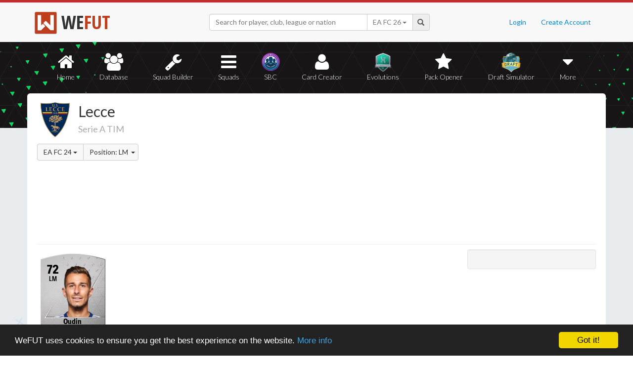

--- FILE ---
content_type: text/html; charset=UTF-8
request_url: https://wefut.com/club/347/24/LM
body_size: 4387
content:
<!DOCTYPE html>
<html lang="en">
    <head>
        <script async src="https://www.googletagmanager.com/gtag/js?id=UA-39374027-1"></script>
        <script>
          window.dataLayer = window.dataLayer || [];
          function gtag(){dataLayer.push(arguments);}
          gtag('js', new Date());
          gtag('config', 'UA-39374027-1', { 'anonymize_ip': true });
        </script>

        <meta charset="utf-8">
        <meta http-equiv="X-UA-Compatible" content="IE=edge">
        <meta name="theme-color" content="#C72C2C">
        <meta name="keywords" content="eafc, ea fc, fc26, fut26, fut, fut 26, ultimate team, squad builder, squads, database, prices, stats, in game, draft simulator, fifa, 26, fifa 23, coins, players, pack opener, card creator" />

        <meta name="smartbanner:title" content="Download the WeFUT App!">
        <meta name="smartbanner:author" content="WeFUT.com">
        <meta name="smartbanner:price" content="FREE">
        <meta name="smartbanner:price-suffix-apple" content=" - On the App Store">
        <meta name="smartbanner:price-suffix-google" content=" - On Google Play">
        <meta name="smartbanner:icon-apple" content="//static.wefut.com/assets/images/ic_launcher.png">
        <meta name="smartbanner:icon-google" content="//static.wefut.com/assets/images/ic_launcher.png">
        <meta name="smartbanner:button" content="VIEW">
        <meta name="smartbanner:button-url-apple" content="https://apps.apple.com/us/app/wefut-fut-23-draft-squad-builder/id1200304239?platform=iphone">
        <meta name="smartbanner:button-url-google" content="https://play.google.com/store/apps/details?id=com.wefut.wefut">
        <meta name="smartbanner:enabled-platforms" content="android,ios">
        <meta name="smartbanner:days-to-hide" content="30">

        <meta name="viewport" content="width=device-width, initial-scale=1">

        <title>Lecce Players | EA FC 24 Ultimate Team | WeFUT</title>
        
        <meta name="description" content="Create your own EA FC 26 Ultimate Team squad with our Draft Simulator or Squad Builder, and find player stats using our Player Database!" />
        <link rel="icon" type="image/ico" href="//static.wefut.com/assets/images/favicon.ico">
        <link href="//static.wefut.com/assets/css/bootstrap3.min.css?19" rel="stylesheet">
        <link href="//static.wefut.com/assets/css/font-awesome.min.css?19" rel="stylesheet">
        <link href="//static.wefut.com/assets/css/wefut.css?262" rel="stylesheet">
        <link href="//static.wefut.com/assets/css/player-styles17.css?264" rel="stylesheet">
        <link href="//static.wefut.com/assets/css/fifa26.css?268" rel="stylesheet">
        <link rel="stylesheet" type="text/css" href="//static.wefut.com/assets/css/toastr.css?19">
        <link rel="stylesheet" type="text/css" href="//fonts.googleapis.com/css?family=Open+Sans+Condensed:300,700|Fjalla+One|PT+Sans+Narrow|Lato:300,400,700,900|Titillium+Web:400,700" />

        
        <script src="https://ajax.googleapis.com/ajax/libs/jquery/1.12.4/jquery.min.js"></script>

        <script type="text/javascript">
            window.cookieconsent_options = {"message":"WeFUT uses cookies to ensure you get the best experience on the website.","dismiss":"Got it!","learnMore":"More info","link":"http://wefut.com/home/policy","theme":"dark-bottom"};
        </script>

        <script type="text/javascript" src="//static.wefut.com/assets/js/cookieconsent.min.js?"></script>

        
        <!--[if lt IE 9]>
            <script src="https://oss.maxcdn.com/html5shiv/3.7.3/html5shiv.min.js"></script>
            <script src="https://oss.maxcdn.com/respond/1.4.2/respond.min.js"></script>
        <![endif]-->
    </head>

    <body class="club">
        <nav class="navbar navbar-top navbar-default">
            <div class="container">
                <div class="navbar-header">
                    <div class="navbar-brand">
                        <a href="/">
                            <img class="img-responsive" src="//static.wefut.com/assets/images/logo-header.png?" height="45" width="45" />
                            <span class="main">WE</span><span class="highlight">FUT</span>
                        </a>
                    </div>
                </div>

                <ul class="nav navbar-nav navbar-right">
                                        <li><a href="/login">Login</a></li>
                    <li><a href="/register">Create Account</a></li>
                                    </ul>
                <div class="navbar-form">
                    <div class="input-group">
                        <input type="text" class="form-control" id="input-navbar" autocomplete="off" placeholder="Search for player, club, league or nation">
                        <div class="input-group-btn">
                            <a id="fifa-search" data-fifa="26" class="btn dropdown-toggle" data-toggle="dropdown" href="#">
                                <span id="fifa-search-selection">EA FC 26</span>
                                <span class="caret"></span>
                            </a>
                            <ul class="dropdown-menu" role="menu" aria-labelledby="dropdownMenu">
                                                                <li><a class="fifa-search-selector" data-fifa="26" href="#">EA FC 26</a></li>
                                                                <li><a class="fifa-search-selector" data-fifa="25" href="#">EA FC 25</a></li>
                                                                <li><a class="fifa-search-selector" data-fifa="24" href="#">EA FC 24</a></li>
                                                                <li><a class="fifa-search-selector" data-fifa="23" href="#">FIFA 23</a></li>
                                                                <li><a class="fifa-search-selector" data-fifa="22" href="#">FIFA 22</a></li>
                                                                <li><a class="fifa-search-selector" data-fifa="21" href="#">FIFA 21</a></li>
                                                                <li><a class="fifa-search-selector" data-fifa="20" href="#">FIFA 20</a></li>
                                                                <li><a class="fifa-search-selector" data-fifa="19" href="#">FIFA 19</a></li>
                                                                <li><a class="fifa-search-selector" data-fifa="18" href="#">FIFA 18</a></li>
                                                                <li><a class="fifa-search-selector" data-fifa="17" href="#">FIFA 17</a></li>
                                                                <li><a class="fifa-search-selector" data-fifa="16" href="#">FIFA 16</a></li>
                                                                <li><a class="fifa-search-selector" data-fifa="15" href="#">FIFA 15</a></li>
                                                                <li><a class="fifa-search-selector" data-fifa="14" href="#">FIFA 14</a></li>
                                                                <li><a class="fifa-search-selector" data-fifa="13" href="#">FIFA 13</a></li>
                                                            </ul>
                        </div>
                        <span class="input-group-addon">
                            <span class="glyphicon glyphicon-search"></span>
                        </span>
                    </div>

                    <div class="navbar-search-results"></div>
                </div>
            </div>
        </nav>

        <div class="sub-nav navbar-inverse">
            <button type="button" class="navbar-toggle collapsed" data-toggle="collapse" data-target="#navbar-collapse" aria-expanded="false">
                <span class="sr-only">Toggle navigation</span>
                <span class="icon-bar"></span>
                <span class="icon-bar"></span>
                <span class="icon-bar"></span>
            </button>
            <div class="clearfix"></div>
            <div class="container">
                <div class="collapse navbar-collapse" id="navbar-collapse">
                    <ul class="nav nav-pills nav-justified">
                        <li role="presentation" >
                            <a href="/">
                                <span class="fa fa-home"></span>
                                Home
                            </a>
                        </li>
                        <li role="presentation" >
                            <a href="/player-database">
                                <span class="fa fa-users"></span>
                                Database
                            </a>
                        </li>
                        <li role="presentation" >
                            <a href="/squad-builder">
                                <span id="amountofplayers" class="label label-danger pull-right hidden-xs hidden-sm">0</span>
                                <span class="fa fa-wrench"></span>
                                Squad Builder
                            </a>
                        </li>
                        <li role="presentation" >
                            <a href="/created-squads">
                                <span class="fa fa-bars"></span>
                                Squads
                            </a>
                        </li>
                        <li role="presentation" >
                            <a href="/squad-building-challenges">
                                <span class="fa fa-sbc"></span>
                                SBC
                            </a>
                        </li>
                        <li role="presentation" >
                            <a href="/player/card-creator">
                                <span class="fa fa-user"></span>
                                Card Creator
                            </a>
                        </li>
                        <li role="presentation" >
                            <a href="/evolutions">
                                <span class="fa fa-evolutions"></span>
                                Evolutions
                            </a>
                        </li>
                        <li role="presentation" >
                            <a href="/pack-opener">
                                <span class="fa fa-star"></span>
                                Pack Opener
                            </a>
                        </li>
                        <li role="presentation" >
                            <a href="/draft-simulator">
                                <!-- <span style="position:absolute;top:7px;right:7px" class="label label-info pull-right">New modes!</span> -->
                                <span class="fa fa-draft"></span>
                                Draft Simulator
                            </a>
                        </li>
                        <li role="presentation" class="dropdown">
                            <a class="dropdown-toggle" data-toggle="dropdown" href="#" role="button" aria-haspopup="true" aria-expanded="false">
                                <span class="fa fa-caret-down"></span>
                                More
                            </a>
                            <ul class="dropdown-menu">
                                <li><a href="/calendar">Calendar</a></li>
                                <li class="divider" style="margin: 4px 1px"></li>
                                                                                                <!-- <li><a href="/perfect-chemistry">Perfect Chemistry</a></li> -->
                                                                <li><a href="/playstyles">PlayStyles</a></li>
                                <li><a href="/roles">Player Roles</a></li>
                                <li><a href="/chemistry-styles">Chemistry Styles</a></li>
                                <li><a href="/managers">Managers</a></li>
                                <li><a href="/club-items/stadiums">Stadiums</a></li>
                                <li><a href="/club-items/balls">Balls</a></li>
                                <li class="divider" style="margin: 4px 1px"></li>
                                <li><a href="https://play.google.com/store/apps/details?id=com.wefut.wefut" target="_blank">Android App</a></li>
                                <li><a href="https://apps.apple.com/us/app/wefut-fut-21-draft-squad-builder/id1200304239" target="_blank">iPhone/iPad App</a></li>
                            </ul>
                        </li>
                    </ul>
                </div>
            </div>
        </div>
<div class="page container">
    <div class="page-header">
        <div class="row">
            <div class="col-lg-4 col-md-12">
                <img src="//static.wefut.com/assets/images/fut24/clubbadges/347.png" class="pull-left" style="height: 73px; margin-top: 17px; margin-right: 10px" alt="" />
                <h2 style="margin-top: 20px">
                    Lecce                </h2>
                <h4><a class="sub" href="https://wefut.com/league/31">Serie A TIM</a></h4>
                <div class="btn-group" style="margin-top: 10px">
                    <div class="btn-group">
                        <button type="button" class="btn btn-default dropdown-toggle" data-toggle="dropdown" aria-haspopup="true" aria-expanded="false">
                        EA FC 24 <span class="caret"></span>
                        </button>
                        <ul class="dropdown-menu">
                                                        <li><a href="/club/347/26">EA FC 26</a></li>
                                                        <li><a href="/club/347/25">EA FC 25</a></li>
                                                        <li><a href="/club/347/24">EA FC 24</a></li>
                                                        <li><a href="/club/347/23">FIFA 23</a></li>
                                                        <li><a href="/club/347/22">FIFA 22</a></li>
                                                        <li><a href="/club/347/21">FIFA 21</a></li>
                                                        <li><a href="/club/347/20">FIFA 20</a></li>
                                                        <li><a href="/club/347/19">FIFA 19</a></li>
                                                    </ul>
                    </div>
                    <div class="btn-group">
                        <a class="btn btn-default dropdown-toggle" data-toggle="dropdown" href="#">
                            Position: LM                            <span class="caret" style="margin-left: 3px; margin-right: -6px"></span>
                        </a>
                        <ul class="dropdown-menu">
                            <li><a tabindex="" href="/club/347/24">Any position</a></li>
                            <li><a tabindex="" href="/club/347/24/ST">ST</a></li>
                            <li><a tabindex="" href="/club/347/24/CF">CF</a></li>
                            <li><a tabindex="" href="/club/347/24/LW">LW</a></li>
                            <li><a tabindex="" href="/club/347/24/LF">LF</a></li>
                            <li><a tabindex="" href="/club/347/24/LM">LM</a></li>
                            <li><a tabindex="" href="/club/347/24/RW">RW</a></li>
                            <li><a tabindex="" href="/club/347/24/RF">RF</a></li>
                            <li><a tabindex="" href="/club/347/24/RM">RM</a></li>
                            <li><a tabindex="" href="/club/347/24/CAM">CAM</a></li>
                            <li><a tabindex="" href="/club/347/24/CM">CM</a></li>
                            <li><a tabindex="" href="/club/347/24/CDM">CDM</a></li>
                            <li><a tabindex="" href="/club/347/24/LWB">LWB</a></li>
                            <li><a tabindex="" href="/club/347/24/LB">LB</a></li>
                            <li><a tabindex="" href="/club/347/24/CB">CB</a></li>
                            <li><a tabindex="" href="/club/347/24/RB">RB</a></li>
                            <li><a tabindex="" href="/club/347/24/RWB">RWB</a></li>
                            <li><a tabindex="" href="/club/347/24/GK">GK</a></li>
                        </ul>
                    </div>
                </div>
            </div>
            <div class="col-lg-8 col-md-12">
                <script async src="//pagead2.googlesyndication.com/pagead/js/adsbygoogle.js"></script>
                <ins class="adsbygoogle"
                   style="margin-top: 16px"
                   data-ad-client="ca-pub-3689706000234543"
                   data-ad-slot="4937350516"
                   data-ad-format="auto"></ins>
                <script>
                (adsbygoogle = window.adsbygoogle || []).push({});
                </script>
            </div>
        </div>
    </div>

    <div class="row">
        <div class="col-md-9 card-list">
            <a href="https://wefut.com/player/24/4078/remi-oudin"><div class="card silver fifa24" data-base-id="233265" data-club-id="347" data-nation-id="18" data-league-id="31" data-rareflag="0">
    <div class="scard silver fifa24" style="position: relative; z-index: 2">
            <img src="//static.wefut.com/assets/images/fut24/silver0.png?253" alt="" class="player-card" onerror="this.src='//static.wefut.com/assets/images/concept-card.png'">

            <div class="rating-gradient"></div>

            
                            <img src="//static.wefut.com/assets/images/fut24/clubbadges/347.png?251" alt="" class="clubbadge clubbadge-dark">
                                <img src="//static.wefut.com/assets/images/fut24/clubbadges/light/347.png?251" alt="" class="clubbadge clubbadge-light">
                            
                                        <img src="//static.wefut.com/assets/images/fut24/leaguebadges/31.png?251" alt="" class="leaguebadge leaguebadge-dark">
                <img src="//static.wefut.com/assets/images/fut24/leaguebadges/light/31.png?251" alt="" class="leaguebadge leaguebadge-light">
                        
            <div class="playstyleplus"></div>
            
            <div class="avatarholder ">
                <img src="//static.wefut.com/assets/images/fut24/playeravatars/233265.png?242" onerror="this.src='//static.wefut.com/assets/images/fut15/playeravatars/unknown.png'" alt="" class="avatar">
            </div>

                            <img src="//static.wefut.com/assets/images/nation_flag/18.png?25" class="nationflag">
            
            <div class="ratingholder"><span class="rating"  style="border: 0px !important" >72</span></div>
            <span class="position">LM</span>
            <div class="nonrare name">
            <span class="marquee">Oudin</span>
        </div>
        <div class="attributes ">
            
            
            <span class="pace">70</span>
            <span class="shooting">69</span>
            <span class="passing">70</span>
            <span class="dribbling">73</span>
            <span class="defending">33</span>
            <span class="heading">65</span>
        </div>
                <div class="chembadge chem--1"></div>
            </div>
    </div>
</a>            <div class="clearfix"></div>
        </div>
        <div class="col-md-3">
                        <div class="well">
                <div style="text-align: center">
                    <img src="//static.wefut.com/assets/images/fut24/kits/347_home.png?22" style="width: 122px" onerror="this.style.display='none'" alt="" />
                    <img src="//static.wefut.com/assets/images/fut24/kits/347_away.png?22" style="width: 122px" onerror="this.style.display='none'" alt="" />
                    <img src="//static.wefut.com/assets/images/fut24/kits/347_third.png?22" style="width: 122px" onerror="this.style.display='none'" alt="" />
                </div>
            </div>
            
            <div style="width: 250px; margin: 0 auto 20px auto;">
                <script async src="//pagead2.googlesyndication.com/pagead/js/adsbygoogle.js"></script>
                <ins class="adsbygoogle"
                     style="display:inline-block;width:250px;height:250px"
                     data-ad-client="ca-pub-3689706000234543"
                     data-ad-slot="6803085310"></ins>
                <script>
                (adsbygoogle = window.adsbygoogle || []).push({});
                </script>
            </div>
        </div>
    </div>
</div>

<script type="text/javascript">
$(document).ready(function() {
    marqueePlayerName();
});
</script>
<footer class="footer">
            <div class="container">
                <div class="pull-left"><p>&copy; 2026 WeFUT.com - All FC and FIFA assets are property of EA Sports</p></div>
                <div class="pull-right">
                    <a href="https://play.google.com/store/apps/details?id=com.wefut.wefut" target="_blank">
                        <img class="google-play" alt="Android app on Google Play" src="//static.wefut.com/assets/images/google-play-badge.png" />
                    </a>
                </div>
                <div class="pull-right">
                    <a href="https://apps.apple.com/us/app/fc-24-draft-database-wefut/id1200304239?platform=iphone" target="_blank">
                        <img class="app-store" alt="Download on the App Store" src="//static.wefut.com/assets/images/app-store-badge.png" />
                    </a>
                </div>
            </div>
        </footer>

        <script src="//static.wefut.com/assets/js/bootstrap.min.js?19"></script>
        <script src="//static.wefut.com/assets/js/autosuggest.js?24"></script>
        <script type="text/javascript" src="//static.wefut.com/assets/js/smartbanner.min.js?19"></script>
        <script type="text/javascript" src="//static.wefut.com/assets/js/toastr.js?19"></script>
        <script type="text/javascript" src="//static.wefut.com/assets/js/multipage.js?261"></script>
        <script type="text/javascript" src="//static.wefut.com/assets/js/jquery.hoverflow.min.js?19"></script>

				<script async src="https://pagead2.googlesyndication.com/pagead/js/adsbygoogle.js?client=ca-pub-3689706000234543" crossorigin="anonymous"></script>
		
				<script type="text/javascript">
			(function() {
			  var delay;

			  delay = function(ms, func) {
			  return setTimeout(func, ms);
			  };

			  toastr.options = {
			  positionClass: 'toast-bottom-left'
			  };

			  
			  
			  
			  
			}).call(this);
		</script>
    <script defer src="https://static.cloudflareinsights.com/beacon.min.js/vcd15cbe7772f49c399c6a5babf22c1241717689176015" integrity="sha512-ZpsOmlRQV6y907TI0dKBHq9Md29nnaEIPlkf84rnaERnq6zvWvPUqr2ft8M1aS28oN72PdrCzSjY4U6VaAw1EQ==" data-cf-beacon='{"version":"2024.11.0","token":"e8fc0e320eef4ab3a5cadc0654d63bfc","r":1,"server_timing":{"name":{"cfCacheStatus":true,"cfEdge":true,"cfExtPri":true,"cfL4":true,"cfOrigin":true,"cfSpeedBrain":true},"location_startswith":null}}' crossorigin="anonymous"></script>
</body>
</html>


--- FILE ---
content_type: text/html; charset=utf-8
request_url: https://www.google.com/recaptcha/api2/aframe
body_size: 270
content:
<!DOCTYPE HTML><html><head><meta http-equiv="content-type" content="text/html; charset=UTF-8"></head><body><script nonce="RpSP0RFXDXYTDFPKkjkNhA">/** Anti-fraud and anti-abuse applications only. See google.com/recaptcha */ try{var clients={'sodar':'https://pagead2.googlesyndication.com/pagead/sodar?'};window.addEventListener("message",function(a){try{if(a.source===window.parent){var b=JSON.parse(a.data);var c=clients[b['id']];if(c){var d=document.createElement('img');d.src=c+b['params']+'&rc='+(localStorage.getItem("rc::a")?sessionStorage.getItem("rc::b"):"");window.document.body.appendChild(d);sessionStorage.setItem("rc::e",parseInt(sessionStorage.getItem("rc::e")||0)+1);localStorage.setItem("rc::h",'1769265218202');}}}catch(b){}});window.parent.postMessage("_grecaptcha_ready", "*");}catch(b){}</script></body></html>